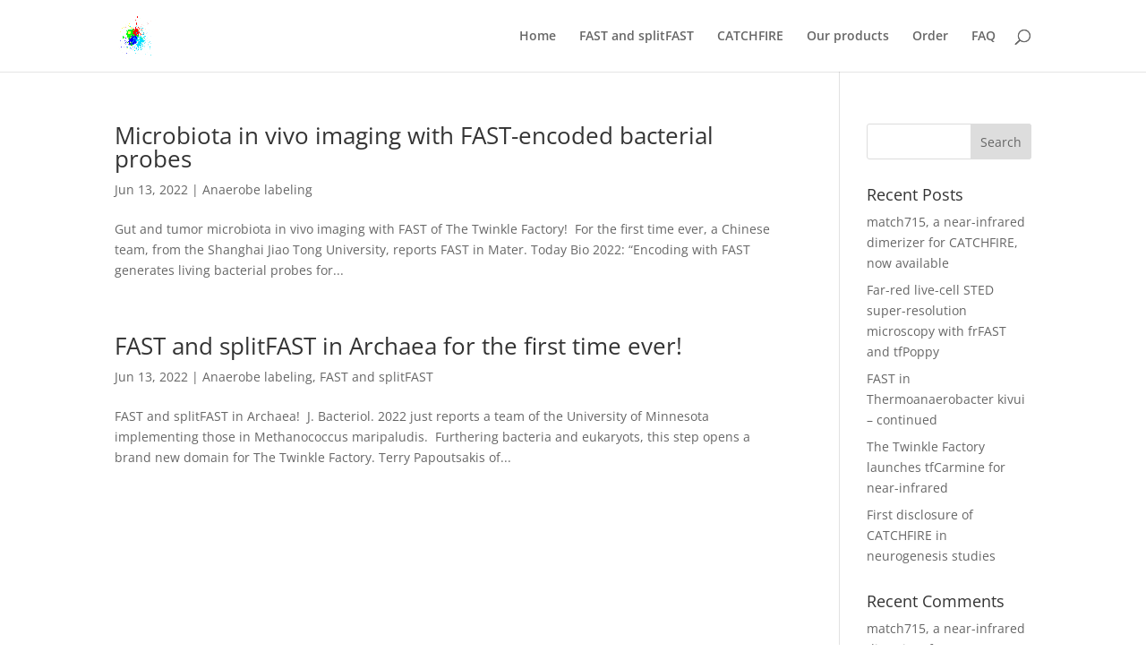

--- FILE ---
content_type: text/plain
request_url: https://www.google-analytics.com/j/collect?v=1&_v=j102&a=867386483&t=pageview&_s=1&dl=https%3A%2F%2Fwww.the-twinkle-factory.com%2F2022%2F06%2F&ul=en-us%40posix&dt=June%202022%20-%20The%20Twinkle%20Factory&sr=1280x720&vp=1280x720&_u=IEBAAEABAAAAACAAI~&jid=599335545&gjid=2115901659&cid=783477076.1769307864&tid=UA-146764199-1&_gid=612499067.1769307864&_r=1&_slc=1&z=954375458
body_size: -453
content:
2,cG-S22SPM45ZK